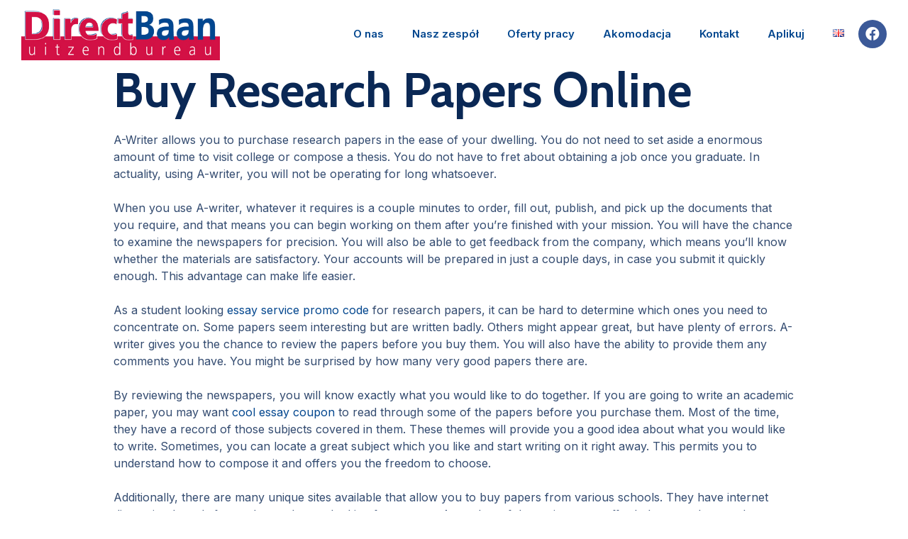

--- FILE ---
content_type: text/html; charset=UTF-8
request_url: http://www.directbaan-uitzendbureau.nl/buy-research-papers-online/
body_size: 12398
content:
<!doctype html>
<html lang="pl-PL">
<head>
	<meta charset="UTF-8">
		<meta name="viewport" content="width=device-width, initial-scale=1">
	<link rel="profile" href="http://gmpg.org/xfn/11">
	<title>Buy Research Papers Online &#8211; Direct Baan</title>
<meta name='robots' content='max-image-preview:large' />
<link rel='dns-prefetch' href='//s.w.org' />
<link rel="alternate" type="application/rss+xml" title="Direct Baan &raquo; Kanał z wpisami" href="http://www.directbaan-uitzendbureau.nl/feed/" />
<link rel="alternate" type="application/rss+xml" title="Direct Baan &raquo; Kanał z komentarzami" href="http://www.directbaan-uitzendbureau.nl/comments/feed/" />
<link rel="alternate" type="application/rss+xml" title="Direct Baan &raquo; Buy Research Papers Online Kanał z komentarzami" href="http://www.directbaan-uitzendbureau.nl/buy-research-papers-online/feed/" />
		<script type="text/javascript">
			window._wpemojiSettings = {"baseUrl":"https:\/\/s.w.org\/images\/core\/emoji\/13.1.0\/72x72\/","ext":".png","svgUrl":"https:\/\/s.w.org\/images\/core\/emoji\/13.1.0\/svg\/","svgExt":".svg","source":{"concatemoji":"http:\/\/www.directbaan-uitzendbureau.nl\/wp-includes\/js\/wp-emoji-release.min.js?ver=5.8.12"}};
			!function(e,a,t){var n,r,o,i=a.createElement("canvas"),p=i.getContext&&i.getContext("2d");function s(e,t){var a=String.fromCharCode;p.clearRect(0,0,i.width,i.height),p.fillText(a.apply(this,e),0,0);e=i.toDataURL();return p.clearRect(0,0,i.width,i.height),p.fillText(a.apply(this,t),0,0),e===i.toDataURL()}function c(e){var t=a.createElement("script");t.src=e,t.defer=t.type="text/javascript",a.getElementsByTagName("head")[0].appendChild(t)}for(o=Array("flag","emoji"),t.supports={everything:!0,everythingExceptFlag:!0},r=0;r<o.length;r++)t.supports[o[r]]=function(e){if(!p||!p.fillText)return!1;switch(p.textBaseline="top",p.font="600 32px Arial",e){case"flag":return s([127987,65039,8205,9895,65039],[127987,65039,8203,9895,65039])?!1:!s([55356,56826,55356,56819],[55356,56826,8203,55356,56819])&&!s([55356,57332,56128,56423,56128,56418,56128,56421,56128,56430,56128,56423,56128,56447],[55356,57332,8203,56128,56423,8203,56128,56418,8203,56128,56421,8203,56128,56430,8203,56128,56423,8203,56128,56447]);case"emoji":return!s([10084,65039,8205,55357,56613],[10084,65039,8203,55357,56613])}return!1}(o[r]),t.supports.everything=t.supports.everything&&t.supports[o[r]],"flag"!==o[r]&&(t.supports.everythingExceptFlag=t.supports.everythingExceptFlag&&t.supports[o[r]]);t.supports.everythingExceptFlag=t.supports.everythingExceptFlag&&!t.supports.flag,t.DOMReady=!1,t.readyCallback=function(){t.DOMReady=!0},t.supports.everything||(n=function(){t.readyCallback()},a.addEventListener?(a.addEventListener("DOMContentLoaded",n,!1),e.addEventListener("load",n,!1)):(e.attachEvent("onload",n),a.attachEvent("onreadystatechange",function(){"complete"===a.readyState&&t.readyCallback()})),(n=t.source||{}).concatemoji?c(n.concatemoji):n.wpemoji&&n.twemoji&&(c(n.twemoji),c(n.wpemoji)))}(window,document,window._wpemojiSettings);
		</script>
		<style type="text/css">
img.wp-smiley,
img.emoji {
	display: inline !important;
	border: none !important;
	box-shadow: none !important;
	height: 1em !important;
	width: 1em !important;
	margin: 0 .07em !important;
	vertical-align: -0.1em !important;
	background: none !important;
	padding: 0 !important;
}
</style>
	<link rel='stylesheet' id='sina-morphing-anim-css'  href='http://www.directbaan-uitzendbureau.nl/wp-content/plugins/dethemekit-for-elementor/includes/ext/sina/assets/css/sina-morphing.min.css?ver=1.5.5' type='text/css' media='all' />
<link rel='stylesheet' id='de-curtain-animation-normalize-css'  href='http://www.directbaan-uitzendbureau.nl/wp-content/plugins/dethemekit-for-elementor/includes/ext/sina/assets/css/normalize.css?ver=1.5.5' type='text/css' media='all' />
<link rel='stylesheet' id='de-curtain-animation-demo-css'  href='http://www.directbaan-uitzendbureau.nl/wp-content/plugins/dethemekit-for-elementor/includes/ext/sina/assets/css/demo.css?ver=1.5.5' type='text/css' media='all' />
<link rel='stylesheet' id='de-curtain-animation-revealer-css'  href='http://www.directbaan-uitzendbureau.nl/wp-content/plugins/dethemekit-for-elementor/includes/ext/sina/assets/css/revealer.css?ver=1.5.5' type='text/css' media='all' />
<link rel='stylesheet' id='de-curtain-animation-pater-css'  href='http://www.directbaan-uitzendbureau.nl/wp-content/plugins/dethemekit-for-elementor/includes/ext/sina/assets/css/pater.css?ver=1.5.5' type='text/css' media='all' />
<link rel='stylesheet' id='de-curtain-animation-css-css'  href='http://www.directbaan-uitzendbureau.nl/wp-content/plugins/dethemekit-for-elementor/includes/ext/sina/assets/css/de-curtain-animation.css?ver=1.5.5' type='text/css' media='all' />
<link rel='stylesheet' id='de-reveal-animation-css-css'  href='http://www.directbaan-uitzendbureau.nl/wp-content/plugins/dethemekit-for-elementor/includes/ext/sina/assets/css/de-reveal-animation.css?ver=1.5.5' type='text/css' media='all' />
<link rel='stylesheet' id='de-reveal-curtain-animation-css-css'  href='http://www.directbaan-uitzendbureau.nl/wp-content/plugins/dethemekit-for-elementor/includes/ext/sina/assets/css/de-reveal-curtain-animation.css?ver=1.5.5' type='text/css' media='all' />
<link rel='stylesheet' id='de-reveal-letter-decolines-css-css'  href='http://www.directbaan-uitzendbureau.nl/wp-content/plugins/dethemekit-for-elementor/includes/ext/sina/assets/css/letter/decolines.css?ver=1.5.5' type='text/css' media='all' />
<link rel='stylesheet' id='de-reveal-letter-normalize-css-css'  href='http://www.directbaan-uitzendbureau.nl/wp-content/plugins/dethemekit-for-elementor/includes/ext/sina/assets/css/letter/normalize.css?ver=1.5.5' type='text/css' media='all' />
<link rel='stylesheet' id='de-reveal-letter-lettereffect-css-css'  href='http://www.directbaan-uitzendbureau.nl/wp-content/plugins/dethemekit-for-elementor/includes/ext/sina/assets/css/letter/lettereffect.css?ver=1.5.5' type='text/css' media='all' />
<link rel='stylesheet' id='de-reveal-letter-pater-css-css'  href='http://www.directbaan-uitzendbureau.nl/wp-content/plugins/dethemekit-for-elementor/includes/ext/sina/assets/css/letter/pater.css?ver=1.5.5' type='text/css' media='all' />
<link rel='stylesheet' id='de-staggering-animate-css'  href='http://www.directbaan-uitzendbureau.nl/wp-content/plugins/dethemekit-for-elementor/includes/ext/sina/assets/css/de_staggering/animate.css?ver=1.5.5' type='text/css' media='all' />
<link rel='stylesheet' id='de-staggering-css-css'  href='http://www.directbaan-uitzendbureau.nl/wp-content/plugins/dethemekit-for-elementor/includes/ext/sina/assets/css/de_staggering/de-staggering.css?ver=1.5.5' type='text/css' media='all' />
<link rel='stylesheet' id='wp-block-library-css'  href='http://www.directbaan-uitzendbureau.nl/wp-includes/css/dist/block-library/style.min.css?ver=5.8.12' type='text/css' media='all' />
<link rel='stylesheet' id='hello-elementor-css'  href='http://www.directbaan-uitzendbureau.nl/wp-content/themes/hello-elementor/style.min.css?ver=2.4.1' type='text/css' media='all' />
<link rel='stylesheet' id='hello-elementor-theme-style-css'  href='http://www.directbaan-uitzendbureau.nl/wp-content/themes/hello-elementor/theme.min.css?ver=2.4.1' type='text/css' media='all' />
<link rel='stylesheet' id='font-awesome-css'  href='http://www.directbaan-uitzendbureau.nl/wp-content/plugins/elementor/assets/lib/font-awesome/css/font-awesome.min.css?ver=4.7.0' type='text/css' media='all' />
<link rel='stylesheet' id='simple-line-icons-wl-css'  href='http://www.directbaan-uitzendbureau.nl/wp-content/plugins/dethemekit-for-elementor/assets/css/simple-line-icons.css?ver=1.5.5' type='text/css' media='all' />
<link rel='stylesheet' id='htflexboxgrid-css'  href='http://www.directbaan-uitzendbureau.nl/wp-content/plugins/dethemekit-for-elementor/assets/css/htflexboxgrid.css?ver=1.5.5' type='text/css' media='all' />
<link rel='stylesheet' id='slick-css'  href='http://www.directbaan-uitzendbureau.nl/wp-content/plugins/dethemekit-for-elementor/assets/css/slick.css?ver=1.5.5' type='text/css' media='all' />
<link rel='stylesheet' id='dethemekit-widgets-css'  href='http://www.directbaan-uitzendbureau.nl/wp-content/plugins/dethemekit-for-elementor/assets/css/dethemekit-widgets.css?ver=1.5.5' type='text/css' media='all' />
<style id='dethemekit-widgets-inline-css' type='text/css'>
.woocommerce #respond input#submit.alt, .woocommerce a.button.alt, .woocommerce button.button.alt, .woocommerce input.button.alt,.woocommerce #respond input#submit.alt:hover, .woocommerce a.button.alt:hover, .woocommerce button.button.alt:hover, .woocommerce input.button.alt:hover,.woocommerce a.button,.woocommerce a.button:hover,.woocommerce button.button,.woocommerce button.button:hover,.woocommerce a.remove:hover,.woocommerce a.button.wc-backward,.woocommerce a.button.wc-backward:hover{background-color:}.woocommerce #respond input#submit.alt, .woocommerce a.button.alt, .woocommerce button.button.alt, .woocommerce input.button.alt,.woocommerce #respond input#submit.alt:hover, .woocommerce a.button.alt:hover, .woocommerce button.button.alt:hover, .woocommerce input.button.alt:hover,.woocommerce a.button,.woocommerce a.button:hover,.woocommerce button.button,.woocommerce button.button:hover, .woocommerce a.button.wc-backward,.woocommerce button.button:disabled, .woocommerce button.button:disabled[disabled],.woocommerce .cart-collaterals .cart_totals .wc-proceed-to-checkout a.wc-forward{color:}.woocommerce a.remove{color: !important}.woocommerce .woocommerce-cart-form a.button, .woocommerce .woocommerce-cart-form button.button[type="submit"], .woocommerce .cart-collaterals a.checkout-button, .woocommerce .return-to-shop a.button.wc-backward{border:1px  }.woocommerce-info,.woocommerce-message,.woocommerce-error{border-top-color:}.woocommerce-info::before,.woocommerce-message::before,.woocommerce-error::before{color: !important}{color:#F9F7F5 !important}{color:#F9F7F5 !important}{color:#F9F7F5 !important}{color:#F9F7F5 !important}h1, h2, h3, h4, h5, h6{color:}body, a{color:}
</style>
<link rel='stylesheet' id='dethemekit-de-carousel-css'  href='http://www.directbaan-uitzendbureau.nl/wp-content/plugins/dethemekit-for-elementor/assets/css/dethemekit-de-carousel.css?ver=1.5.5' type='text/css' media='all' />
<link rel='stylesheet' id='elementor-icons-css'  href='http://www.directbaan-uitzendbureau.nl/wp-content/plugins/elementor/assets/lib/eicons/css/elementor-icons.min.css?ver=5.13.0' type='text/css' media='all' />
<link rel='stylesheet' id='elementor-frontend-legacy-css'  href='http://www.directbaan-uitzendbureau.nl/wp-content/plugins/elementor/assets/css/frontend-legacy.min.css?ver=3.4.8' type='text/css' media='all' />
<link rel='stylesheet' id='elementor-frontend-css'  href='http://www.directbaan-uitzendbureau.nl/wp-content/plugins/elementor/assets/css/frontend.min.css?ver=3.4.8' type='text/css' media='all' />
<style id='elementor-frontend-inline-css' type='text/css'>
@font-face{font-family:eicons;src:url(http://www.directbaan-uitzendbureau.nl/wp-content/plugins/elementor/assets/lib/eicons/fonts/eicons.eot?5.10.0);src:url(http://www.directbaan-uitzendbureau.nl/wp-content/plugins/elementor/assets/lib/eicons/fonts/eicons.eot?5.10.0#iefix) format("embedded-opentype"),url(http://www.directbaan-uitzendbureau.nl/wp-content/plugins/elementor/assets/lib/eicons/fonts/eicons.woff2?5.10.0) format("woff2"),url(http://www.directbaan-uitzendbureau.nl/wp-content/plugins/elementor/assets/lib/eicons/fonts/eicons.woff?5.10.0) format("woff"),url(http://www.directbaan-uitzendbureau.nl/wp-content/plugins/elementor/assets/lib/eicons/fonts/eicons.ttf?5.10.0) format("truetype"),url(http://www.directbaan-uitzendbureau.nl/wp-content/plugins/elementor/assets/lib/eicons/fonts/eicons.svg?5.10.0#eicon) format("svg");font-weight:400;font-style:normal}
</style>
<link rel='stylesheet' id='elementor-post-65-css'  href='http://www.directbaan-uitzendbureau.nl/wp-content/uploads/elementor/css/post-65.css?ver=1637239399' type='text/css' media='all' />
<link rel='stylesheet' id='elementor-pro-css'  href='http://www.directbaan-uitzendbureau.nl/wp-content/plugins/elementor-pro/assets/css/frontend.min.css?ver=3.3.7' type='text/css' media='all' />
<link rel='stylesheet' id='de-sticky-frontend-css'  href='http://www.directbaan-uitzendbureau.nl/wp-content/plugins/dethemekit-for-elementor/assets/css/de-sticky-frontend.css?ver=1.5.5' type='text/css' media='all' />
<link rel='stylesheet' id='de-product-display-css'  href='http://www.directbaan-uitzendbureau.nl/wp-content/plugins/dethemekit-for-elementor/assets/css/de-product-display.css?ver=1.5.5' type='text/css' media='all' />
<link rel='stylesheet' id='elementor-post-56-css'  href='http://www.directbaan-uitzendbureau.nl/wp-content/uploads/elementor/css/post-56.css?ver=1637239399' type='text/css' media='all' />
<link rel='stylesheet' id='elementor-post-69-css'  href='http://www.directbaan-uitzendbureau.nl/wp-content/uploads/elementor/css/post-69.css?ver=1637239399' type='text/css' media='all' />
<link rel='stylesheet' id='elementor-post-112-css'  href='http://www.directbaan-uitzendbureau.nl/wp-content/uploads/elementor/css/post-112.css?ver=1637239399' type='text/css' media='all' />
<link rel='stylesheet' id='hello-elementor-child-style-css'  href='http://www.directbaan-uitzendbureau.nl/wp-content/themes/hello-theme-child-master/style.css?ver=1.0.0' type='text/css' media='all' />
<link rel='stylesheet' id='ecs-styles-css'  href='http://www.directbaan-uitzendbureau.nl/wp-content/plugins/dethemekit-for-elementor/assets/css/de_loop/ecs-style.css?ver=1.5.5' type='text/css' media='all' />
<link rel='stylesheet' id='google-fonts-1-css'  href='https://fonts.googleapis.com/css?family=Inter%3A100%2C100italic%2C200%2C200italic%2C300%2C300italic%2C400%2C400italic%2C500%2C500italic%2C600%2C600italic%2C700%2C700italic%2C800%2C800italic%2C900%2C900italic%7CCabin%3A100%2C100italic%2C200%2C200italic%2C300%2C300italic%2C400%2C400italic%2C500%2C500italic%2C600%2C600italic%2C700%2C700italic%2C800%2C800italic%2C900%2C900italic&#038;display=auto&#038;subset=latin-ext&#038;ver=5.8.12' type='text/css' media='all' />
<link rel='stylesheet' id='elementor-icons-shared-0-css'  href='http://www.directbaan-uitzendbureau.nl/wp-content/plugins/elementor/assets/lib/font-awesome/css/fontawesome.min.css?ver=5.15.3' type='text/css' media='all' />
<link rel='stylesheet' id='elementor-icons-fa-solid-css'  href='http://www.directbaan-uitzendbureau.nl/wp-content/plugins/elementor/assets/lib/font-awesome/css/solid.min.css?ver=5.15.3' type='text/css' media='all' />
<link rel='stylesheet' id='elementor-icons-fa-brands-css'  href='http://www.directbaan-uitzendbureau.nl/wp-content/plugins/elementor/assets/lib/font-awesome/css/brands.min.css?ver=5.15.3' type='text/css' media='all' />
<script type='text/javascript' src='http://www.directbaan-uitzendbureau.nl/wp-content/plugins/dethemekit-for-elementor/assets/js/jquery-1.12.4-wp.js?ver=5.8.12' id='jquery-js'></script>
<script type='text/javascript' src='http://www.directbaan-uitzendbureau.nl/wp-content/plugins/dethemekit-for-elementor/assets/js/jquery-migrate-1.4.1-wp.js?ver=5.8.12' id='jquery-migrate-js'></script>
<script type='text/javascript' id='dtk_ajax_load-js-extra'>
/* <![CDATA[ */
var ecs_ajax_params = {"ajaxurl":"http:\/\/www.directbaan-uitzendbureau.nl\/wp-admin\/admin-ajax.php","posts":"{\"page\":0,\"name\":\"buy-research-papers-online\",\"error\":\"\",\"m\":\"\",\"p\":0,\"post_parent\":\"\",\"subpost\":\"\",\"subpost_id\":\"\",\"attachment\":\"\",\"attachment_id\":0,\"pagename\":\"\",\"page_id\":0,\"second\":\"\",\"minute\":\"\",\"hour\":\"\",\"day\":0,\"monthnum\":0,\"year\":0,\"w\":0,\"category_name\":\"\",\"tag\":\"\",\"cat\":\"\",\"tag_id\":\"\",\"author\":\"\",\"author_name\":\"\",\"feed\":\"\",\"tb\":\"\",\"paged\":0,\"meta_key\":\"\",\"meta_value\":\"\",\"preview\":\"\",\"s\":\"\",\"sentence\":\"\",\"title\":\"\",\"fields\":\"\",\"menu_order\":\"\",\"embed\":\"\",\"category__in\":[],\"category__not_in\":[],\"category__and\":[],\"post__in\":[],\"post__not_in\":[],\"post_name__in\":[],\"tag__in\":[],\"tag__not_in\":[],\"tag__and\":[],\"tag_slug__in\":[],\"tag_slug__and\":[],\"post_parent__in\":[],\"post_parent__not_in\":[],\"author__in\":[],\"author__not_in\":[],\"tax_query\":[{\"taxonomy\":\"language\",\"field\":\"term_taxonomy_id\",\"terms\":11,\"operator\":\"IN\"}],\"post_type\":[\"post\",\"page\",\"e-landing-page\"],\"ignore_sticky_posts\":false,\"suppress_filters\":false,\"cache_results\":true,\"update_post_term_cache\":true,\"lazy_load_term_meta\":true,\"update_post_meta_cache\":true,\"posts_per_page\":10,\"nopaging\":false,\"comments_per_page\":\"50\",\"no_found_rows\":false,\"order\":\"DESC\"}"};
/* ]]> */
</script>
<script type='text/javascript' src='http://www.directbaan-uitzendbureau.nl/wp-content/plugins/dethemekit-for-elementor/assets/js/de_loop/ecs_ajax_pagination.js?ver=1.5.5' id='dtk_ajax_load-js'></script>
<script type='text/javascript' src='http://www.directbaan-uitzendbureau.nl/wp-content/plugins/dethemekit-for-elementor/assets/js/de_loop/ecs.js?ver=1.5.5' id='ecs-script-js'></script>
<link rel="https://api.w.org/" href="http://www.directbaan-uitzendbureau.nl/wp-json/" /><link rel="alternate" type="application/json" href="http://www.directbaan-uitzendbureau.nl/wp-json/wp/v2/posts/1839" /><link rel="EditURI" type="application/rsd+xml" title="RSD" href="http://www.directbaan-uitzendbureau.nl/xmlrpc.php?rsd" />
<link rel="wlwmanifest" type="application/wlwmanifest+xml" href="http://www.directbaan-uitzendbureau.nl/wp-includes/wlwmanifest.xml" /> 
<meta name="generator" content="WordPress 5.8.12" />
<link rel="canonical" href="http://www.directbaan-uitzendbureau.nl/buy-research-papers-online/" />
<link rel='shortlink' href='http://www.directbaan-uitzendbureau.nl/?p=1839' />
<link rel="alternate" type="application/json+oembed" href="http://www.directbaan-uitzendbureau.nl/wp-json/oembed/1.0/embed?url=http%3A%2F%2Fwww.directbaan-uitzendbureau.nl%2Fbuy-research-papers-online%2F" />
<link rel="alternate" type="text/xml+oembed" href="http://www.directbaan-uitzendbureau.nl/wp-json/oembed/1.0/embed?url=http%3A%2F%2Fwww.directbaan-uitzendbureau.nl%2Fbuy-research-papers-online%2F&#038;format=xml" />
<link rel="icon" href="http://www.directbaan-uitzendbureau.nl/wp-content/uploads/2021/10/accountability.png" sizes="32x32" />
<link rel="icon" href="http://www.directbaan-uitzendbureau.nl/wp-content/uploads/2021/10/accountability.png" sizes="192x192" />
<link rel="apple-touch-icon" href="http://www.directbaan-uitzendbureau.nl/wp-content/uploads/2021/10/accountability.png" />
<meta name="msapplication-TileImage" content="http://www.directbaan-uitzendbureau.nl/wp-content/uploads/2021/10/accountability.png" />
		<style type="text/css" id="wp-custom-css">
			

/** Start Block Kit CSS: 72-3-34d2cc762876498c8f6be5405a48e6e2 **/

.envato-block__preview{overflow: visible;}

/*Kit 69 Custom Styling for buttons */
.envato-kit-69-slide-btn .elementor-button,
.envato-kit-69-cta-btn .elementor-button,
.envato-kit-69-flip-btn .elementor-button{
	border-left: 0px !important;
	border-bottom: 0px !important;
	border-right: 0px !important;
	padding: 15px 0 0 !important;
}
.envato-kit-69-slide-btn .elementor-slide-button:hover,
.envato-kit-69-cta-btn .elementor-button:hover,
.envato-kit-69-flip-btn .elementor-button:hover{
	margin-bottom: 20px;
}
.envato-kit-69-menu .elementor-nav-menu--main a:hover{
	margin-top: -7px;
	padding-top: 4px;
	border-bottom: 1px solid #FFF;
}
/* Fix menu dropdown width */
.envato-kit-69-menu .elementor-nav-menu--dropdown{
	width: 100% !important;
}

/** End Block Kit CSS: 72-3-34d2cc762876498c8f6be5405a48e6e2 **/

h1,h2,h3,h4,h5,h6 {
	text-transform:none !important;
}

.lang-item a{
	margin-top:3px;
}

		</style>
		</head>
<body class="post-template-default single single-post postid-1839 single-format-standard wp-custom-logo elementor-default elementor-kit-65">

		<div data-elementor-type="header" data-elementor-id="56" class="elementor elementor-56 elementor-location-header" data-elementor-settings="[]">
		<div class="elementor-section-wrap">
					<section class="elementor-section elementor-top-section elementor-element elementor-element-59fc5a54 elementor-section-boxed elementor-section-height-default elementor-section-height-default" data-id="59fc5a54" data-element_type="section" data-settings="{&quot;background_background&quot;:&quot;classic&quot;,&quot;de_sticky_section_sticky&quot;:&quot;yes&quot;,&quot;de_sticky_section_sticky_visibility&quot;:[&quot;desktop&quot;,&quot;tablet&quot;,&quot;mobile&quot;]}">
						<div class="elementor-container elementor-column-gap-wider">
							<div class="elementor-row">
					<div class="elementor-column elementor-col-50 elementor-top-column elementor-element elementor-element-50a12244" data-id="50a12244" data-element_type="column">
			<div class="elementor-column-wrap elementor-element-populated">
							<div class="elementor-widget-wrap">
						<div class="elementor-element elementor-element-72f977a elementor-widget elementor-widget-theme-site-logo elementor-widget-image" data-id="72f977a" data-element_type="widget" data-widget_type="theme-site-logo.default">
				<div class="elementor-widget-container">
								<div class="elementor-image">
													<a href="http://www.directbaan-uitzendbureau.nl">
							<img width="409" height="110" src="http://www.directbaan-uitzendbureau.nl/wp-content/uploads/2021/10/logodirect-1.png" class="attachment-full size-full" alt="" loading="lazy" srcset="http://www.directbaan-uitzendbureau.nl/wp-content/uploads/2021/10/logodirect-1.png 409w, http://www.directbaan-uitzendbureau.nl/wp-content/uploads/2021/10/logodirect-1-300x81.png 300w" sizes="(max-width: 409px) 100vw, 409px" />								</a>
														</div>
						</div>
				</div>
						</div>
					</div>
		</div>
				<div class="elementor-column elementor-col-50 elementor-top-column elementor-element elementor-element-32fb4dec" data-id="32fb4dec" data-element_type="column">
			<div class="elementor-column-wrap elementor-element-populated">
							<div class="elementor-widget-wrap">
						<div class="elementor-element elementor-element-2c0d4471 elementor-nav-menu__align-right elementor-nav-menu--stretch elementor-widget-tablet__width-auto elementor-widget__width-auto elementor-nav-menu--dropdown-tablet elementor-nav-menu__text-align-aside elementor-nav-menu--toggle elementor-nav-menu--burger elementor-widget elementor-widget-nav-menu" data-id="2c0d4471" data-element_type="widget" data-settings="{&quot;full_width&quot;:&quot;stretch&quot;,&quot;submenu_icon&quot;:{&quot;value&quot;:&quot;&lt;i class=\&quot;fas fa-chevron-down\&quot;&gt;&lt;\/i&gt;&quot;,&quot;library&quot;:&quot;fa-solid&quot;},&quot;layout&quot;:&quot;horizontal&quot;,&quot;toggle&quot;:&quot;burger&quot;}" data-widget_type="nav-menu.default">
				<div class="elementor-widget-container">
						<nav migration_allowed="1" migrated="0" role="navigation" class="elementor-nav-menu--main elementor-nav-menu__container elementor-nav-menu--layout-horizontal e--pointer-none"><ul id="menu-1-2c0d4471" class="elementor-nav-menu"><li class="menu-item menu-item-type-post_type menu-item-object-page menu-item-39"><a href="http://www.directbaan-uitzendbureau.nl/o-nas/" class="elementor-item">O nas</a></li>
<li class="menu-item menu-item-type-post_type menu-item-object-page menu-item-38"><a href="http://www.directbaan-uitzendbureau.nl/nasz-zespol/" class="elementor-item">Nasz zespół</a></li>
<li class="menu-item menu-item-type-post_type_archive menu-item-object-oferty_pracy menu-item-309"><a href="http://www.directbaan-uitzendbureau.nl/oferty_pracy/" class="elementor-item">Oferty pracy</a></li>
<li class="menu-item menu-item-type-post_type menu-item-object-page menu-item-1938"><a href="http://www.directbaan-uitzendbureau.nl/akomodacja/" class="elementor-item">Akomodacja</a></li>
<li class="menu-item menu-item-type-post_type menu-item-object-page menu-item-37"><a href="http://www.directbaan-uitzendbureau.nl/kontakt/" class="elementor-item">Kontakt</a></li>
<li class="menu-item menu-item-type-post_type menu-item-object-page menu-item-36"><a href="http://www.directbaan-uitzendbureau.nl/aplikuj/" class="elementor-item">Aplikuj</a></li>
<li class="lang-item lang-item-13 lang-item-nl no-translation lang-item-first menu-item menu-item-type-custom menu-item-object-custom menu-item-1942-nl"><a href="http://www.directbaan-uitzendbureau.nl/nl/home/" hreflang="nl-NL" lang="nl-NL" class="elementor-item"><img src="[data-uri]" alt="Nederlands" width="16" height="11" style="width: 16px; height: 11px;" /></a></li>
</ul></nav>
					<div class="elementor-menu-toggle" role="button" tabindex="0" aria-label="Menu Toggle" aria-expanded="false">
			<i class="eicon-menu-bar" aria-hidden="true" role="presentation"></i>
			<span class="elementor-screen-only">Menu</span>
		</div>
			<nav class="elementor-nav-menu--dropdown elementor-nav-menu__container" role="navigation" aria-hidden="true"><ul id="menu-2-2c0d4471" class="elementor-nav-menu"><li class="menu-item menu-item-type-post_type menu-item-object-page menu-item-39"><a href="http://www.directbaan-uitzendbureau.nl/o-nas/" class="elementor-item" tabindex="-1">O nas</a></li>
<li class="menu-item menu-item-type-post_type menu-item-object-page menu-item-38"><a href="http://www.directbaan-uitzendbureau.nl/nasz-zespol/" class="elementor-item" tabindex="-1">Nasz zespół</a></li>
<li class="menu-item menu-item-type-post_type_archive menu-item-object-oferty_pracy menu-item-309"><a href="http://www.directbaan-uitzendbureau.nl/oferty_pracy/" class="elementor-item" tabindex="-1">Oferty pracy</a></li>
<li class="menu-item menu-item-type-post_type menu-item-object-page menu-item-1938"><a href="http://www.directbaan-uitzendbureau.nl/akomodacja/" class="elementor-item" tabindex="-1">Akomodacja</a></li>
<li class="menu-item menu-item-type-post_type menu-item-object-page menu-item-37"><a href="http://www.directbaan-uitzendbureau.nl/kontakt/" class="elementor-item" tabindex="-1">Kontakt</a></li>
<li class="menu-item menu-item-type-post_type menu-item-object-page menu-item-36"><a href="http://www.directbaan-uitzendbureau.nl/aplikuj/" class="elementor-item" tabindex="-1">Aplikuj</a></li>
<li class="lang-item lang-item-13 lang-item-nl no-translation lang-item-first menu-item menu-item-type-custom menu-item-object-custom menu-item-1942-nl"><a href="http://www.directbaan-uitzendbureau.nl/nl/home/" hreflang="nl-NL" lang="nl-NL" class="elementor-item" tabindex="-1"><img src="[data-uri]" alt="Nederlands" width="16" height="11" style="width: 16px; height: 11px;" /></a></li>
</ul></nav>
				</div>
				</div>
				<div class="elementor-element elementor-element-212301d elementor-shape-circle e-grid-align-left elementor-widget__width-auto elementor-grid-0 elementor-widget elementor-widget-social-icons" data-id="212301d" data-element_type="widget" data-widget_type="social-icons.default">
				<div class="elementor-widget-container">
					<div class="elementor-social-icons-wrapper elementor-grid">
							<span class="elementor-grid-item">
					<a class="elementor-icon elementor-social-icon elementor-social-icon-facebook elementor-repeater-item-ae1e3da" target="_blank">
						<span class="elementor-screen-only">Facebook</span>
						<i class="fab fa-facebook"></i>					</a>
				</span>
					</div>
				</div>
				</div>
						</div>
					</div>
		</div>
								</div>
					</div>
		</section>
				</div>
		</div>
		
<main class="site-main post-1839 post type-post status-publish format-standard hentry category-uncategorized" role="main">
			<header class="page-header">
			<h1 class="entry-title">Buy Research Papers Online</h1>		</header>
		<div class="page-content">
		</p>
<p>A-Writer allows you to purchase research papers in the ease of your dwelling. You do not need to set aside a enormous amount of time to visit college or compose a thesis. You do not have to fret about obtaining a job once you graduate. In actuality, using A-writer, you will not be operating for long whatsoever.</p>
<p>When you use A-writer,<span id="more-1839"></span> whatever it requires is a couple minutes to order, fill out, publish, and pick up the documents that you require, and that means you can begin working on them after you&#8217;re finished with your mission. You will have the chance to examine the newspapers for precision. You will also be able to get feedback from the company, which means you&#8217;ll know whether the materials are satisfactory. Your accounts will be prepared in just a couple days, in case you submit it quickly enough. This advantage can make life easier.</p>
<p>As a student looking <a href="https://essayservicepromocode.top/">essay service promo code</a> for research papers, it can be hard to determine which ones you need to concentrate on. Some papers seem interesting but are written badly. Others might appear great, but have plenty of errors. A-writer gives you the chance to review the papers before you buy them. You will also have the ability to provide them any comments you have. You might be surprised by how many very good papers there are.</p>
<p>By reviewing the newspapers, you will know exactly what you would like to do together. If you are going to write an academic paper, you may want <a href="https://coolessaycoupon.top/">cool essay coupon</a> to read through some of the papers before you purchase them. Most of the time, they have a record of those subjects covered in them. These themes will provide you a good idea about what you would like to write. Sometimes, you can locate a great subject which you like and start writing on it right away. This permits you to understand how to compose it and offers you the freedom to choose.</p>
<p>Additionally, there are many unique sites available that allow you to buy papers from various schools. They have internet discussion boards for students who are looking for support. A number of these sites even offer help to teachers and parents that have kids with special needs. You may also discover online forums where you are able to ask questions to fellow students or colleagues who have experience with the sort of material you&#8217;re looking for.</p>
<p>You must do research all the various websites that are readily available to buy research papers. Make sure to look through the price ranges offered by every and then decide which website offers the very best deal. For many sites, it is possible to get more than 1 type of newspaper, and that means you can sample many fashions and find one that you think is best suited for your needs.</p>
		<div class="post-tags">
					</div>
			</div>

	<section id="comments" class="comments-area">

	

	<div id="respond" class="comment-respond">
		<h2 id="reply-title" class="comment-reply-title">Dodaj komentarz <small><a rel="nofollow" id="cancel-comment-reply-link" href="/buy-research-papers-online/#respond" style="display:none;">Anuluj pisanie odpowiedzi</a></small></h2><form action="http://www.directbaan-uitzendbureau.nl/wp-comments-post.php" method="post" id="commentform" class="comment-form" novalidate><p class="comment-notes"><span id="email-notes">Twój adres e-mail nie zostanie opublikowany.</span> Wymagane pola są oznaczone <span class="required">*</span></p><p class="comment-form-comment"><label for="comment">Komentarz</label> <textarea autocomplete="new-password"  id="b37fbec227"  name="b37fbec227"   cols="45" rows="8" maxlength="65525" required="required"></textarea><textarea id="comment" aria-hidden="true" name="comment" autocomplete="new-password" style="padding:0 !important;clip:rect(1px, 1px, 1px, 1px) !important;position:absolute !important;white-space:nowrap !important;height:1px !important;width:1px !important;overflow:hidden !important;" tabindex="-1"></textarea><script data-noptimize type="text/javascript">document.getElementById("comment").setAttribute( "id", "a2bcbeacfe76e7fce490c9ba1f6f95d4" );document.getElementById("b37fbec227").setAttribute( "id", "comment" );</script></p><p class="comment-form-author"><label for="author">Nazwa <span class="required">*</span></label> <input id="author" name="author" type="text" value="" size="30" maxlength="245" required='required' /></p>
<p class="comment-form-email"><label for="email">E-mail <span class="required">*</span></label> <input id="email" name="email" type="email" value="" size="30" maxlength="100" aria-describedby="email-notes" required='required' /></p>
<p class="comment-form-url"><label for="url">Witryna internetowa</label> <input id="url" name="url" type="url" value="" size="30" maxlength="200" /></p>
<p class="comment-form-cookies-consent"><input id="wp-comment-cookies-consent" name="wp-comment-cookies-consent" type="checkbox" value="yes" /> <label for="wp-comment-cookies-consent">Zapisz moje dane, adres e-mail i witrynę w przeglądarce aby wypełnić dane podczas pisania kolejnych komentarzy.</label></p>
<p class="form-submit"><input name="submit" type="submit" id="submit" class="submit" value="Opublikuj komentarz" /> <input type='hidden' name='comment_post_ID' value='1839' id='comment_post_ID' />
<input type='hidden' name='comment_parent' id='comment_parent' value='0' />
</p></form>	</div><!-- #respond -->
	
</section><!-- .comments-area -->
</main>

			<div data-elementor-type="footer" data-elementor-id="69" class="elementor elementor-69 elementor-location-footer" data-elementor-settings="[]">
		<div class="elementor-section-wrap">
					<section class="elementor-section elementor-top-section elementor-element elementor-element-28a1fbcc elementor-section-boxed elementor-section-height-default elementor-section-height-default" data-id="28a1fbcc" data-element_type="section" data-settings="{&quot;background_background&quot;:&quot;classic&quot;}">
						<div class="elementor-container elementor-column-gap-no">
							<div class="elementor-row">
					<div class="elementor-column elementor-col-100 elementor-top-column elementor-element elementor-element-6f4bf728" data-id="6f4bf728" data-element_type="column">
			<div class="elementor-column-wrap elementor-element-populated">
							<div class="elementor-widget-wrap">
						<section class="elementor-section elementor-inner-section elementor-element elementor-element-35fc81e elementor-section-boxed elementor-section-height-default elementor-section-height-default" data-id="35fc81e" data-element_type="section">
						<div class="elementor-container elementor-column-gap-default">
							<div class="elementor-row">
					<div class="elementor-column elementor-col-33 elementor-inner-column elementor-element elementor-element-e2ab73a" data-id="e2ab73a" data-element_type="column">
			<div class="elementor-column-wrap elementor-element-populated">
							<div class="elementor-widget-wrap">
						<div class="elementor-element elementor-element-ff133ac elementor-invisible elementor-widget elementor-widget-heading" data-id="ff133ac" data-element_type="widget" data-settings="{&quot;_animation&quot;:&quot;fadeInDown&quot;}" data-widget_type="heading.default">
				<div class="elementor-widget-container">
			<div class="elementor-heading-title elementor-size-default">Adres</div>		</div>
				</div>
				<div class="elementor-element elementor-element-e4b06f3 elementor-invisible elementor-widget elementor-widget-heading" data-id="e4b06f3" data-element_type="widget" data-settings="{&quot;_animation&quot;:&quot;fadeInDown&quot;}" data-widget_type="heading.default">
				<div class="elementor-widget-container">
			<div class="elementor-heading-title elementor-size-default">Doortocht 5A, 2411 DS Bodegraven</div>		</div>
				</div>
						</div>
					</div>
		</div>
				<div class="elementor-column elementor-col-33 elementor-inner-column elementor-element elementor-element-258d1f0" data-id="258d1f0" data-element_type="column">
			<div class="elementor-column-wrap elementor-element-populated">
							<div class="elementor-widget-wrap">
						<div class="elementor-element elementor-element-2bca0f8 elementor-invisible elementor-widget elementor-widget-heading" data-id="2bca0f8" data-element_type="widget" data-settings="{&quot;_animation&quot;:&quot;fadeInDown&quot;}" data-widget_type="heading.default">
				<div class="elementor-widget-container">
			<div class="elementor-heading-title elementor-size-default">Telefon</div>		</div>
				</div>
				<div class="elementor-element elementor-element-6ec8d34 elementor-invisible elementor-widget elementor-widget-heading" data-id="6ec8d34" data-element_type="widget" data-settings="{&quot;_animation&quot;:&quot;fadeInDown&quot;}" data-widget_type="heading.default">
				<div class="elementor-widget-container">
			<div class="elementor-heading-title elementor-size-default">0182 304 954</div>		</div>
				</div>
						</div>
					</div>
		</div>
				<div class="elementor-column elementor-col-33 elementor-inner-column elementor-element elementor-element-53dfd50" data-id="53dfd50" data-element_type="column">
			<div class="elementor-column-wrap elementor-element-populated">
							<div class="elementor-widget-wrap">
						<div class="elementor-element elementor-element-1884583 elementor-invisible elementor-widget elementor-widget-heading" data-id="1884583" data-element_type="widget" data-settings="{&quot;_animation&quot;:&quot;fadeInDown&quot;}" data-widget_type="heading.default">
				<div class="elementor-widget-container">
			<div class="elementor-heading-title elementor-size-default">Godziny otwarcia</div>		</div>
				</div>
				<div class="elementor-element elementor-element-7b2a97f elementor-invisible elementor-widget elementor-widget-heading" data-id="7b2a97f" data-element_type="widget" data-settings="{&quot;_animation&quot;:&quot;fadeInDown&quot;}" data-widget_type="heading.default">
				<div class="elementor-widget-container">
			<div class="elementor-heading-title elementor-size-default">Pon-Pt: 09.00-17.00</div>		</div>
				</div>
				<div class="elementor-element elementor-element-bf40408 elementor-invisible elementor-widget elementor-widget-heading" data-id="bf40408" data-element_type="widget" data-settings="{&quot;_animation&quot;:&quot;fadeInDown&quot;}" data-widget_type="heading.default">
				<div class="elementor-widget-container">
			<div class="elementor-heading-title elementor-size-default">Sob-Nd: nieczynne</div>		</div>
				</div>
						</div>
					</div>
		</div>
								</div>
					</div>
		</section>
				<div class="elementor-element elementor-element-747593fd elementor-widget-divider--view-line elementor-widget elementor-widget-divider" data-id="747593fd" data-element_type="widget" data-widget_type="divider.default">
				<div class="elementor-widget-container">
					<div class="elementor-divider">
			<span class="elementor-divider-separator">
						</span>
		</div>
				</div>
				</div>
				<section class="elementor-section elementor-inner-section elementor-element elementor-element-34c6277f elementor-reverse-tablet elementor-reverse-mobile elementor-section-boxed elementor-section-height-default elementor-section-height-default" data-id="34c6277f" data-element_type="section">
						<div class="elementor-container elementor-column-gap-wider">
							<div class="elementor-row">
					<div class="elementor-column elementor-col-100 elementor-inner-column elementor-element elementor-element-2777b01d" data-id="2777b01d" data-element_type="column">
			<div class="elementor-column-wrap elementor-element-populated">
							<div class="elementor-widget-wrap">
						<div class="elementor-element elementor-element-39f0af53 elementor-icon-list--layout-inline elementor-align-center elementor-mobile-align-center elementor-tablet-align-center elementor-list-item-link-full_width elementor-widget elementor-widget-icon-list" data-id="39f0af53" data-element_type="widget" data-widget_type="icon-list.default">
				<div class="elementor-widget-container">
					<ul class="elementor-icon-list-items elementor-inline-items">
							<li class="elementor-icon-list-item elementor-inline-item">
											<a href="/">

											<span class="elementor-icon-list-text">Strona główna</span>
											</a>
									</li>
								<li class="elementor-icon-list-item elementor-inline-item">
											<a href="/o-nas/">

											<span class="elementor-icon-list-text">O nas</span>
											</a>
									</li>
								<li class="elementor-icon-list-item elementor-inline-item">
											<a href="/nasz-zespol/">

											<span class="elementor-icon-list-text">Nasz zespół</span>
											</a>
									</li>
								<li class="elementor-icon-list-item elementor-inline-item">
											<a href="/oferty_pracy/">

											<span class="elementor-icon-list-text">Oferty pracy</span>
											</a>
									</li>
								<li class="elementor-icon-list-item elementor-inline-item">
											<a href="/kontakt/">

											<span class="elementor-icon-list-text">Kontakt</span>
											</a>
									</li>
								<li class="elementor-icon-list-item elementor-inline-item">
											<a href="/aplikuj/">

											<span class="elementor-icon-list-text">Aplikuj</span>
											</a>
									</li>
								<li class="elementor-icon-list-item elementor-inline-item">
											<a href="/polityka-prywatnosci/">

											<span class="elementor-icon-list-text">Polityka prywatności</span>
											</a>
									</li>
						</ul>
				</div>
				</div>
				<div class="elementor-element elementor-element-04ce060 elementor-widget elementor-widget-text-editor" data-id="04ce060" data-element_type="widget" data-widget_type="text-editor.default">
				<div class="elementor-widget-container">
								<div class="elementor-text-editor elementor-clearfix">
				© 2021 <strong>Direct Baan</strong>. Wszelkie prawa zastrzeżone. Realizacja <strong><a style="color:#fff;"  href="https://zonbox.pl/">ZonBox</a></strong>.					</div>
						</div>
				</div>
						</div>
					</div>
		</div>
								</div>
					</div>
		</section>
						</div>
					</div>
		</div>
								</div>
					</div>
		</section>
				</div>
		</div>
		
		<div data-elementor-type="popup" data-elementor-id="112" class="elementor elementor-112 elementor-location-popup" data-elementor-settings="{&quot;entrance_animation&quot;:&quot;slideInUp&quot;,&quot;exit_animation&quot;:&quot;fadeIn&quot;,&quot;entrance_animation_duration&quot;:{&quot;unit&quot;:&quot;px&quot;,&quot;size&quot;:0.6,&quot;sizes&quot;:[]},&quot;triggers&quot;:[],&quot;timing&quot;:[]}">
		<div class="elementor-section-wrap">
					<section class="elementor-section elementor-top-section elementor-element elementor-element-1def1ada elementor-section-boxed elementor-section-height-default elementor-section-height-default" data-id="1def1ada" data-element_type="section">
						<div class="elementor-container elementor-column-gap-default">
							<div class="elementor-row">
					<div class="elementor-column elementor-col-100 elementor-top-column elementor-element elementor-element-fb2c925" data-id="fb2c925" data-element_type="column">
			<div class="elementor-column-wrap elementor-element-populated">
							<div class="elementor-widget-wrap">
						<div class="elementor-element elementor-element-52b22d4a elementor-widget elementor-widget-image" data-id="52b22d4a" data-element_type="widget" data-widget_type="image.default">
				<div class="elementor-widget-container">
								<div class="elementor-image">
												<img width="800" height="325" src="http://www.directbaan-uitzendbureau.nl/wp-content/uploads/2021/10/image-T6Q8GYS-1024x416.jpg" class="attachment-large size-large" alt="" loading="lazy" srcset="http://www.directbaan-uitzendbureau.nl/wp-content/uploads/2021/10/image-T6Q8GYS-1024x416.jpg 1024w, http://www.directbaan-uitzendbureau.nl/wp-content/uploads/2021/10/image-T6Q8GYS-300x122.jpg 300w, http://www.directbaan-uitzendbureau.nl/wp-content/uploads/2021/10/image-T6Q8GYS-768x312.jpg 768w, http://www.directbaan-uitzendbureau.nl/wp-content/uploads/2021/10/image-T6Q8GYS-1536x624.jpg 1536w, http://www.directbaan-uitzendbureau.nl/wp-content/uploads/2021/10/image-T6Q8GYS.jpg 2000w" sizes="(max-width: 800px) 100vw, 800px" />														</div>
						</div>
				</div>
				<section class="elementor-section elementor-inner-section elementor-element elementor-element-2a4bb7c8 elementor-section-boxed elementor-section-height-default elementor-section-height-default" data-id="2a4bb7c8" data-element_type="section">
						<div class="elementor-container elementor-column-gap-default">
							<div class="elementor-row">
					<div class="elementor-column elementor-col-100 elementor-inner-column elementor-element elementor-element-6329c3df" data-id="6329c3df" data-element_type="column">
			<div class="elementor-column-wrap elementor-element-populated">
							<div class="elementor-widget-wrap">
						<div class="elementor-element elementor-element-299accec elementor-widget elementor-widget-heading" data-id="299accec" data-element_type="widget" data-widget_type="heading.default">
				<div class="elementor-widget-container">
			<h5 class="elementor-heading-title elementor-size-default">Subscribe to get 15% discount</h5>		</div>
				</div>
				<div class="elementor-element elementor-element-6f92a586 elementor-widget__width-initial elementor-button-align-stretch elementor-widget elementor-widget-form" data-id="6f92a586" data-element_type="widget" data-settings="{&quot;step_next_label&quot;:&quot;Next&quot;,&quot;step_previous_label&quot;:&quot;Previous&quot;,&quot;button_width&quot;:&quot;33&quot;,&quot;step_type&quot;:&quot;number_text&quot;,&quot;step_icon_shape&quot;:&quot;circle&quot;}" data-widget_type="form.default">
				<div class="elementor-widget-container">
					<form class="elementor-form" method="post" name="Subscribe">
			<input type="hidden" name="post_id" value="112"/>
			<input type="hidden" name="form_id" value="6f92a586"/>
			<input type="hidden" name="referer_title" value="Buy Research Papers Online" />

							<input type="hidden" name="queried_id" value="1839"/>
			
			<div class="elementor-form-fields-wrapper elementor-labels-">
								<div class="elementor-field-type-email elementor-field-group elementor-column elementor-field-group-email elementor-col-66 elementor-field-required">
					<label for="form-field-email" class="elementor-field-label elementor-screen-only">Email</label><input size="1" type="email" name="form_fields[email]" id="form-field-email" class="elementor-field elementor-size-lg  elementor-field-textual" placeholder="Email" required="required" aria-required="true">				</div>
								<div class="elementor-field-group elementor-column elementor-field-type-submit elementor-col-33 e-form__buttons">
					<button type="submit" class="elementor-button elementor-size-sm">
						<span >
															<span class=" elementor-button-icon">
																										</span>
																						<span class="elementor-button-text">Subscribe</span>
													</span>
					</button>
				</div>
			</div>
		</form>
				</div>
				</div>
						</div>
					</div>
		</div>
								</div>
					</div>
		</section>
						</div>
					</div>
		</div>
								</div>
					</div>
		</section>
				</div>
		</div>
		<link rel='stylesheet' id='e-animations-css'  href='http://www.directbaan-uitzendbureau.nl/wp-content/plugins/elementor/assets/lib/animations/animations.min.css?ver=3.4.8' type='text/css' media='all' />
<script type='text/javascript' src='http://www.directbaan-uitzendbureau.nl/wp-includes/js/wp-embed.min.js?ver=5.8.12' id='wp-embed-js'></script>
<script type='text/javascript' src='http://www.directbaan-uitzendbureau.nl/wp-content/plugins/elementor-pro/assets/lib/smartmenus/jquery.smartmenus.min.js?ver=1.0.1' id='smartmenus-js'></script>
<script type='text/javascript' src='http://www.directbaan-uitzendbureau.nl/wp-includes/js/comment-reply.min.js?ver=5.8.12' id='comment-reply-js'></script>
<script type='text/javascript' src='http://www.directbaan-uitzendbureau.nl/wp-content/plugins/dethemekit-for-elementor/assets/js/lib/ResizeSensor.min.js?ver=1.7.0' id='de-resize-sensor-js'></script>
<script type='text/javascript' src='http://www.directbaan-uitzendbureau.nl/wp-content/plugins/dethemekit-for-elementor/assets/js/lib/sticky-sidebar/sticky-sidebar.min.js?ver=3.3.1' id='de-sticky-sidebar-js'></script>
<script type='text/javascript' src='http://www.directbaan-uitzendbureau.nl/wp-content/plugins/dethemekit-for-elementor/assets/js/lib/jsticky/jquery.jsticky.js?ver=1.1.0' id='jsticky-js'></script>
<script type='text/javascript' src='http://www.directbaan-uitzendbureau.nl/wp-content/plugins/elementor-pro/assets/js/webpack-pro.runtime.min.js?ver=3.3.7' id='elementor-pro-webpack-runtime-js'></script>
<script type='text/javascript' src='http://www.directbaan-uitzendbureau.nl/wp-content/plugins/elementor/assets/js/webpack.runtime.min.js?ver=3.4.8' id='elementor-webpack-runtime-js'></script>
<script type='text/javascript' src='http://www.directbaan-uitzendbureau.nl/wp-content/plugins/elementor/assets/js/frontend-modules.min.js?ver=3.4.8' id='elementor-frontend-modules-js'></script>
<script type='text/javascript' id='elementor-pro-frontend-js-before'>
var ElementorProFrontendConfig = {"ajaxurl":"http:\/\/www.directbaan-uitzendbureau.nl\/wp-admin\/admin-ajax.php","nonce":"5bb9548da3","urls":{"assets":"http:\/\/www.directbaan-uitzendbureau.nl\/wp-content\/plugins\/elementor-pro\/assets\/"},"i18n":{"toc_no_headings_found":"No headings were found on this page."},"shareButtonsNetworks":{"facebook":{"title":"Facebook","has_counter":true},"twitter":{"title":"Twitter"},"google":{"title":"Google+","has_counter":true},"linkedin":{"title":"LinkedIn","has_counter":true},"pinterest":{"title":"Pinterest","has_counter":true},"reddit":{"title":"Reddit","has_counter":true},"vk":{"title":"VK","has_counter":true},"odnoklassniki":{"title":"OK","has_counter":true},"tumblr":{"title":"Tumblr"},"digg":{"title":"Digg"},"skype":{"title":"Skype"},"stumbleupon":{"title":"StumbleUpon","has_counter":true},"mix":{"title":"Mix"},"telegram":{"title":"Telegram"},"pocket":{"title":"Pocket","has_counter":true},"xing":{"title":"XING","has_counter":true},"whatsapp":{"title":"WhatsApp"},"email":{"title":"Email"},"print":{"title":"Print"}},"facebook_sdk":{"lang":"pl_PL","app_id":""},"lottie":{"defaultAnimationUrl":"http:\/\/www.directbaan-uitzendbureau.nl\/wp-content\/plugins\/elementor-pro\/modules\/lottie\/assets\/animations\/default.json"}};
</script>
<script type='text/javascript' src='http://www.directbaan-uitzendbureau.nl/wp-content/plugins/elementor-pro/assets/js/frontend.min.js?ver=3.3.7' id='elementor-pro-frontend-js'></script>
<script type='text/javascript' src='http://www.directbaan-uitzendbureau.nl/wp-content/plugins/elementor/assets/lib/waypoints/waypoints.min.js?ver=4.0.2' id='elementor-waypoints-js'></script>
<script type='text/javascript' src='http://www.directbaan-uitzendbureau.nl/wp-includes/js/jquery/ui/core.min.js?ver=1.12.1' id='jquery-ui-core-js'></script>
<script type='text/javascript' src='http://www.directbaan-uitzendbureau.nl/wp-content/plugins/elementor/assets/lib/swiper/swiper.min.js?ver=5.3.6' id='swiper-js'></script>
<script type='text/javascript' src='http://www.directbaan-uitzendbureau.nl/wp-content/plugins/elementor/assets/lib/share-link/share-link.min.js?ver=3.4.8' id='share-link-js'></script>
<script type='text/javascript' src='http://www.directbaan-uitzendbureau.nl/wp-content/plugins/elementor/assets/lib/dialog/dialog.min.js?ver=4.8.1' id='elementor-dialog-js'></script>
<script type='text/javascript' id='elementor-frontend-js-before'>
var elementorFrontendConfig = {"environmentMode":{"edit":false,"wpPreview":false,"isScriptDebug":false},"i18n":{"shareOnFacebook":"Udost\u0119pnij na Facebooku","shareOnTwitter":"Udost\u0119pnij na Twitterze","pinIt":"Przypnij","download":"Pobierz","downloadImage":"Pobierz obraz","fullscreen":"Tryb pe\u0142noekranowy","zoom":"Powi\u0119ksz","share":"Udost\u0119pnij","playVideo":"Odtw\u00f3rz wideo","previous":"Poprzednie","next":"Nast\u0119pne","close":"Zamknij"},"is_rtl":false,"breakpoints":{"xs":0,"sm":480,"md":768,"lg":1025,"xl":1440,"xxl":1600},"responsive":{"breakpoints":{"mobile":{"label":"Urz\u0105dzenie przeno\u015bne","value":767,"default_value":767,"direction":"max","is_enabled":true},"mobile_extra":{"label":"Mobile Extra","value":880,"default_value":880,"direction":"max","is_enabled":false},"tablet":{"label":"Tablet","value":1024,"default_value":1024,"direction":"max","is_enabled":true},"tablet_extra":{"label":"Tablet Extra","value":1200,"default_value":1200,"direction":"max","is_enabled":false},"laptop":{"label":"Laptop","value":1366,"default_value":1366,"direction":"max","is_enabled":false},"widescreen":{"label":"Szeroki ekran","value":2400,"default_value":2400,"direction":"min","is_enabled":false}}},"version":"3.4.8","is_static":false,"experimentalFeatures":{"e_import_export":true,"landing-pages":true,"elements-color-picker":true,"admin-top-bar":true,"form-submissions":true,"video-playlist":true},"urls":{"assets":"http:\/\/www.directbaan-uitzendbureau.nl\/wp-content\/plugins\/elementor\/assets\/"},"settings":{"page":[],"editorPreferences":[]},"kit":{"body_background_background":"classic","active_breakpoints":["viewport_mobile","viewport_tablet"],"global_image_lightbox":"yes","lightbox_enable_counter":"yes","lightbox_enable_fullscreen":"yes","lightbox_enable_zoom":"yes","lightbox_enable_share":"yes","lightbox_title_src":"title","lightbox_description_src":"description"},"post":{"id":1839,"title":"Buy%20Research%20Papers%20Online%20%E2%80%93%20Direct%20Baan","excerpt":"","featuredImage":false}};
</script>
<script type='text/javascript' src='http://www.directbaan-uitzendbureau.nl/wp-content/plugins/elementor/assets/js/frontend.min.js?ver=3.4.8' id='elementor-frontend-js'></script>
<script type='text/javascript' src='http://www.directbaan-uitzendbureau.nl/wp-content/plugins/elementor-pro/assets/js/preloaded-elements-handlers.min.js?ver=3.3.7' id='pro-preloaded-elements-handlers-js'></script>
<script type='text/javascript' id='de-sticky-frontend-js-extra'>
/* <![CDATA[ */
var DeStickySettings = {"elements_data":{"sections":[],"columns":[]}};
/* ]]> */
</script>
<script type='text/javascript' src='http://www.directbaan-uitzendbureau.nl/wp-content/plugins/dethemekit-for-elementor/assets/js/de-sticky-frontend.js?ver=1.5.5' id='de-sticky-frontend-js'></script>
<script type='text/javascript' src='http://www.directbaan-uitzendbureau.nl/wp-content/plugins/elementor/assets/js/preloaded-modules.min.js?ver=3.4.8' id='preloaded-modules-js'></script>
<script type='text/javascript' src='http://www.directbaan-uitzendbureau.nl/wp-content/plugins/elementor-pro/assets/lib/sticky/jquery.sticky.min.js?ver=3.3.7' id='e-sticky-js'></script>
<script type='text/javascript' src='http://www.directbaan-uitzendbureau.nl/wp-content/plugins/dethemekit-for-elementor/includes/ext/sina/assets/js/anime.min.js?ver=5.8.12' id='de-curtain-animation-anime-js'></script>
<script type='text/javascript' src='http://www.directbaan-uitzendbureau.nl/wp-content/plugins/dethemekit-for-elementor/includes/ext/sina/assets/js/scrollMonitor.js?ver=5.8.12' id='de-curtain-animation-scrollmonitor-js'></script>
<script type='text/javascript' src='http://www.directbaan-uitzendbureau.nl/wp-content/plugins/dethemekit-for-elementor/includes/ext/sina/assets/js/main.js?ver=5.8.12' id='de-curtain-animation-main-js'></script>
<script type='text/javascript' src='http://www.directbaan-uitzendbureau.nl/wp-content/plugins/dethemekit-for-elementor/includes/ext/sina/assets/js/de_curtain_animation.js?ver=5.8.12' id='de-curtain-animation-js-js'></script>
<script type='text/javascript' src='http://www.directbaan-uitzendbureau.nl/wp-content/plugins/dethemekit-for-elementor/includes/ext/sina/assets/js/de_curtain_animation.preview.js?ver=5.8.12' id='de-curtain-animation-preview-js-js'></script>
<script type='text/javascript' src='http://www.directbaan-uitzendbureau.nl/wp-content/plugins/dethemekit-for-elementor/includes/ext/sina/assets/js/de_scroll_animation.preview.js?ver=5.8.12' id='de-scroll-animation-preview-js-js'></script>
<script type='text/javascript' src='http://www.directbaan-uitzendbureau.nl/wp-content/plugins/dethemekit-for-elementor/includes/ext/sina/assets/js/intersectionobserver.js?ver=5.8.12' id='de-reveal-animation-intersection-observer-js'></script>
<script type='text/javascript' src='http://www.directbaan-uitzendbureau.nl/wp-content/plugins/dethemekit-for-elementor/includes/ext/sina/assets/js/letter/charming.min.js?ver=5.8.12' id='de-reveal-letter-charming-js-js'></script>
<script type='text/javascript' src='http://www.directbaan-uitzendbureau.nl/wp-content/plugins/dethemekit-for-elementor/includes/ext/sina/assets/js/letter/lineMaker.js?ver=5.8.12' id='de-reveal-letter-lineMaker-js-js'></script>
<script type='text/javascript' src='http://www.directbaan-uitzendbureau.nl/wp-content/plugins/dethemekit-for-elementor/includes/ext/sina/assets/js/letter/imagesloaded.pkgd.min.js?ver=5.8.12' id='de-reveal-letter-imagesloaded-js-js'></script>
<script type='text/javascript' src='http://www.directbaan-uitzendbureau.nl/wp-content/plugins/dethemekit-for-elementor/includes/ext/sina/assets/js/letter/textfx.js?ver=5.8.12' id='de-reveal-letter-textfx-js-js'></script>
<script type='text/javascript' src='http://www.directbaan-uitzendbureau.nl/wp-content/plugins/dethemekit-for-elementor/includes/ext/sina/assets/js/de_reveal_animation.preview.js?ver=5.8.12' id='de-reveal-animation-preview-js'></script>
<script type='text/javascript' src='http://www.directbaan-uitzendbureau.nl/wp-content/plugins/dethemekit-for-elementor/includes/ext/sina/assets/js/de_staggering/de_staggering.js?ver=5.8.12' id='de-staggering-js'></script>

</body>
</html>


--- FILE ---
content_type: text/css
request_url: http://www.directbaan-uitzendbureau.nl/wp-content/plugins/dethemekit-for-elementor/includes/ext/sina/assets/css/demo.css?ver=1.5.5
body_size: 3097
content:
*,
*::after,
*::before {
	box-sizing: border-box;
}

html, body {
	width: 100%;
	overflow-x: hidden;
}

body {
	font-family: 'Inconsolata', monospace;
	color: #141417;
	background: #d0cfc5;
	-webkit-font-smoothing: antialiased;
	-moz-osx-font-smoothing: grayscale;
}

h2, .menu__link {
	font-family: 'Poppins', sans-serif;
}

a {
	text-decoration: none;
	color: #000;
	outline: none;
}

a:hover,
a:focus {
	color: #2d2d30;
}

.hidden {
	position: absolute;
	overflow: hidden;
	width: 0;
	height: 0;
	pointer-events: none;
}

/* Icons */
/* global class icon causes layout conflict with dt-icon and elements icon */
/* .icon {
	display: block;
	width: 1.5em;
	height: 1.5em;
	margin: 0 auto;
	fill: currentColor;
} */

.icon--inline {
	display: inline-block;
	width: 1em;
	height: 100%;
	margin: 0 0.25em 0 0;
}

.form__close {
    margin: 1.25em 0 0 0;
    position: relative;
    display: inline-block;
    height: 0.65em;
    float: left;
    font-weight: bold;
    cursor: pointer;
}

/* Page Loader */
.js .loading::before {
	content: '';
	position: fixed;
	z-index: 100;
	top: 0;
	left: 0;
	display: flex;
	width: 100%;
	height: 100%;
	text-align: center;
	background: #7f40f1;
}

.js .loading::after {
	content: '';
	position: fixed;
	z-index: 10000;
	top: 50%;
	left: 50%;
	width: 50px;
	height: 50px;
	margin: -25px 0 0 -25px;
	pointer-events: none;
	background: #fff;
	animation: loaderAnim 0.8s ease-out infinite alternate forwards;
}

@keyframes loaderAnim {
	to {
		transform: translate3d(0,-100px,0);
	}
}

.content.intro {
	height: 93vh;
}

/* Header */
.codrops-header {
	position: relative;
	display: flex;
	flex-direction: row;
	flex-wrap: wrap;
	align-items: center;
	width: 100%;
	padding: 5vw;
	pointer-events: none;
}

.codrops-header__title {
	font-size: 1.5em;
	margin: 0;
	padding: 0 1em;
}

/* Top Navigation Style */
.codrops-links {
	position: relative;
	display: flex;
	justify-content: center;
	text-align: center;
	white-space: nowrap;
	font-size: 0.85em;
	border: 2px solid;
}

.codrops-links::after {
	content: '';
	height: 100%;
	width: 2px;
	background: currentColor;
	position: absolute;
	left: 50%;
	margin-left: -1px;
	top: 0;
}

.codrops-icon {
	pointer-events: visible;
	display: inline-block;
	padding: 0.6em;
}

/* Demo links */
.demos {
	flex: none;
	width: 100%;
	padding: 0.75em 0 0 0;
}

.demo {
	font-weight: bold;
	margin: 0 1em 0.5em 0;
	pointer-events: visible;
}

.github {
	pointer-events: visible;
}

.demo--current {
	text-decoration: underline;
}

/* Content */
.content {
	position: relative;
	min-height: 300px;
	overflow-x: hidden;
}

.content--full {
	height: 100vh;
	min-height: 600px;
}

.flexy {
	display: flex;
	flex-wrap: wrap;
	flex-direction: column;
	align-items: center;
}

.flexy--center {
    justify-content: center;
}

.flexy--row {
	flex-direction: row;
}

.content__heading {
	flex: none;
	width: 100%;
	padding: 0 5vw;
}

.content__heading--center {
	text-align: center;
}

.content__title {
	font-size: 8vw;
	line-height: 1.2;
	padding: 0 5vw;
}

.content__title--half {
	width: 50vw;
	z-index: 2;
}

.content__title--enclosed {
	padding: 0;
	margin: 0;
}

.content__title--center {
	margin: auto;
}

.content__title--right {
	text-align: right;
	padding: 0 0 0 2em;
}

.content__title--left {
	margin-left: -18vw;
}

.content__title--medium  {
	font-size: 6vw;
}

.content__title--small  {
	font-size: 2vw;
}

.content__title__inner {
	flex: none;
	display: inline-block;
	white-space: nowrap;
	position: relative;
}

.content__title__inner--offset-1 {
	top: -0.25em;
	left: 13.6vw;
}

.content__title__inner--offset-2 {
	top: -0.25em;
	left: 1.75vw;
}

.content__title__inner--offset-3 {
	left: -10vw;
	top: -0.25em;
}

.content__image-wrap {
	flex: none;
	width: 25vw;
}

.content__image-wrap--half {
	width: 50vw;
}

.content__image {
	width: 100%;
	display: block;
}

.triggers {
	border: 2px solid;
	padding: 3em;
	margin: 0 5vw;
	width: 40vw;
}

/* Related demos */
.content--related {
	padding: 8em 5vw;
	font-weight: bold;
	text-align: center;
}

.content--related h2 {
	font-family: 'Inconsolata', monospace;
	font-size: 1.25em;
}

.content--related .demos {
	padding-bottom: 3em;
}

.media-item {
	display: inline-block;
	padding: 1em;
	vertical-align: top;
	transition: color 0.3s;
}

.media-item__img {
	max-width: 100%;
	opacity: 0.8;
	transition: opacity 0.3s;
}

.media-item:hover .media-item__img,
.media-item:focus .media-item__img {
	opacity: 1;
}

.media-item__title {
	font-size: 1em;
	margin: 0;
	padding: 0.5em;
}

/* Demo specific styles */

/* Buttons */
.btn {
	border: 0;
	padding: 0;
	margin: 0;
	background: none;
	color: inherit;
}

.btn:focus {
	outline: none;
}

.btn--trigger {
	margin: 1em;
	display: block;
	white-space: nowrap;
}

.btn--default,
.btn--trigger::before {
	font-weight: bold;
	border: 2px solid;
	text-align: center;
	text-indent: 0;
	display: inline-block;
	line-height: 1.7;
}

.btn--trigger::before {
	content: 'Press';
	width: 4em;
	height: 2em;
	margin: 0 0.75em;
}

.btn--trigger:active::before {
	content: 'Ouch!';
}

.btn--default {
	padding: 0 1em;
	margin: 2vh 0 0;
}

.btn--tool {
	display: block;
	margin: 1em 0;
	font-size: 1.3em;
	color: #8a7c78;
}

.btn--menu {
	position: absolute;
	top: 3vw;
	right: 3vw;
	color: #939391;
	pointer-events: visible;
}

.btn--close {
	position: absolute;
	top: 3vw;
	right: 3vw;
	font-size: 0.75em;
	z-index: 100;
}

/* Menu */
.menu {
	position: fixed;
	top: 0;
	right: 0;
	height: 100%;
	width: 320px;
	z-index: 100;
}

.js .menu {
	pointer-events: none;
}

.js .menu--open {
	pointer-events: visible;
}

.menu__inner {
	position: absolute;
	top: 0;
	left: 0;
	width: 100%;
	height: 100%;
	list-style-type: none;
	padding: 20vh 3em;
	margin: 0;
	background: #fcf652;
	overflow: hidden;
}

.menu__item {
	padding: 0.15em;
}

.js .menu__item {
	transform: translate3d(-13em,0,0);
	transition: transform 0s 0.4s;
}

.btn--close {
	opacity: 0;
}

.menu--open .menu__item,
.menu--open .btn--close {
	opacity: 1;
	transform: translate3d(0,0,0);
	transition: opacity 0.4s 0.135s, transform 0.4s 0.135s cubic-bezier(0.645, 0.045, 0.355, 1);
}

.menu--open .menu__item:nth-child(2) {
	transition-delay: 0.165s;
}

.menu--open .menu__item:nth-child(3) {
	transition-delay: 0.195s;
}

.menu--open .menu__item:nth-child(4) {
	transition-delay: 0.225s;
}

.menu .menu__link {
	font-size: 3.5vw;
	color: #4f4f54;
	font-weight: bold;
}

.menu .menu__link:hover,
.menu .menu__link:focus {
	outline: none;
	color: #000;
	text-decoration: line-through;
}

.box {
	max-width: 600px;
	width: 100%;
	font-size: 1.25em;
	margin: 16vh 0 0 0;
}

.box--small {
	max-width: 500px;
}

.box--border {
	padding: 2em 3em;
	border: 2px solid;
}

.form {
	width: 100%;
	height: 100vh;
	position: fixed;
	top: 0;
	left: 0;
	z-index: 3;
}

.js .form {
	pointer-events: none;
}

.js .form--open {
	pointer-events: visible;
}

.form__inner {
	position: absolute;
	width: 100%;
	height: 100%;
	min-height: 400px;
	top: 0;
	left: 0;
	padding: 5vw;
	background: #fcf652;
}

.form__section {
	font-size: 1.25em;
	text-align: left;
	padding: 0.5em 0;
	width: 80%;
	max-width: 380px;
	margin: 0 auto;
}

.form__section--title {
	font-size: 2.35vw;
	padding: 0 0 1em;
	line-height: 1.1;
	max-width: 380px;
	margin: 0 auto;
}

.js .form__section {
	transform: translate3d(0,100px,0);
	opacity: 0;
	transition: transform 0s 0.6s, opacity 0s 0.6s;
}

.form--open .form__section {
	opacity: 1;
	transform: translate3d(0,0,0);
	transition: transform 1s 0.3s, opacity 1s 0.3s;
	transition-timing-function: cubic-bezier(0.2,1,0.2,1);
}

.form--open .form__section:nth-child(2) {
	transition-delay: 0.35s;
}

.form--open .form__section:nth-child(3) {
	transition-delay: 0.40s;
}

.form--open .form__section:nth-child(4) {
	transition-delay: 0.45s;
}

.form--open .form__section:nth-child(5) {
	transition-delay: 0.50s;
}

.form--open .form__section:nth-child(6) {
	transition-delay: 0.55s;
}

.form__label {
	display: block;
	flex: none;
	width: 100%;
	padding: 0.25em 0;
}

.form__input {
	padding: 1vh;
	font-size: 1.5em;
}

.form__input,
.form__select {
	width: 100%;
	border: 2px solid;
	font-weight: bold;
	background: transparent;
}

.form__input:focus,
.form__select:focus {
	outline: none;
}

.form__section--right {
	text-align: right;
}

.modal {
	position: fixed;
	max-width: 500px;
	width: 90%;
	z-index: 100;
	font-size: 1.1em;
	pointer-events: none;
	top: 50%;
	left: 50%;
	transform: translate3d(-50%,-50%,0);
}

.modal--open {
	pointer-events: visible;
}

.modal__inner {
	padding: 2.5em;
	color: #fff;
	background: #aaa;
}

.modal__title {
	font-size: 1.5em;
	margin: 0 0 1em 0;
}

.overlay {
	position: fixed;
	width: 100%;
	height: 100vh;
	top: 0;
	left: 0;
	background: rgba(0,0,0,0.5);
	opacity: 0;
	pointer-events: none;
	transition: opacity 0.4s;
}

.modal--open + .overlay {
	pointer-events: visible;
	opacity: 1;
}

.dual {
	width: 90vw;
	margin: 8em auto 25vh;
	position: relative;
}

.dual__inner {
	position: absolute;
	width: 100%;
	height: 100%;	
}

.dual__half {
	position: absolute;
	height: 100%;
	width: 51%;
	right: 0;
	background: url(../img/4.jpg) no-repeat 50% 0%;
	background-size: cover;
}

.dual__content {
	position: relative;
	width: 50%;
	display: flex;
	flex-direction: column;
	justify-content: center;
	min-height: 500px;
	padding: 1.5em 2.5em;
	font-size: 1.75em;
	line-height: 1.4;
	color: #8a7c78;
}

.js .dual__content {
	opacity: 0;
	pointer-events: none;
	transform: translate3d(60px,0,0);
	transition: opacity 0.55s 0.4s, transform 0.55s 0.4s;
}

.dual__content.dual__content--show {
	opacity: 1;
	pointer-events: visible;
	transform: translate3d(0,0,0);
}

.author {
	margin: 1em 0 0 0;
	display: block;
	font-size: 0.65em;
}

.media {
	width: 90%;
	max-width: 800px;
	position: relative;
}

.media__inner {
	display: block;
	position: relative;
}

.media__image {
	display: block;
	max-width: 100%;
}

.media__toolbar {
	position: absolute;
	top: 0;
	right: 0;
	height: 100%;
	padding: 2.15em;
	display: flex;
	overflow: hidden;
	flex-direction: column;
	justify-content: flex-end;
}

.js .btn--tool {
	opacity: 0;
	pointer-events: none;
	transform: translate3d(200%,0,0);
	transition: opacity 0.6s 0.28s, transform 0.6s 0.28s;
	transition-timing-function: ease, cubic-bezier(0.785, 0.135, 0.15, 0.86);
}

.js .btn--tool:nth-child(2) {
	transition-delay: 0.32s;
}

.js .btn--tool:nth-child(3) {
	transition-delay: 0.34s;
}

.media__toolbar--show .btn--tool{
	opacity: 1;
	pointer-events: visible;
	transform: translate3d(0,0,0);
}

/* Demo themes */

.demo-menu { background: #4f4f54; color: #828282; }
.demo-menu a { color: #c5c149; }
.demo-menu a:hover, .demo-menu a:focus { color: #fcf652; }

.demo-split { background: #ff784a; color: #fff; }
.js .demo-split.loading::before { background: #fff; }
.js .demo-split.loading::after { background: #ff784a; }

.demo-form { background: #767df9; color: #252527; }
.demo-form a:not(.pater) { color: #fff; }
.demo-form a:hover, .demo-form a:focus { color: #252527; }

.demo-modal { background: #6f6f6f; color: #bfbfbf; }

@media screen and (max-width: 56.250em) {
	.btn--tool {
		font-size: 3vw;
	}
	.media__toolbar {
		padding: 3.5vw;
	}
}

@media screen and (max-width: 50em) {
	.codrops-header__title,
	.codrops-header__tagline {
		width: 100%;
		padding: 1em 0 0;
	}
	.demo {
		font-size: 1em;
		margin: 0.5em 1em 0.25em 0;
	}
	.content--full {
		min-height: 0;
	}
	.content__title {
		font-size: 2em;
	}
	.content__title--medium  {
		font-size: 1.75em;
	}
	.content__title--small {
		font-size: 1.15em;
	}
	.content__title--half {
		width: 100%;
	}
	.content__title--right {
		padding: 0 5vw;
	}
	.content__title--left {
		margin-left: 0;
	}
	.flexy--row {
	    flex-direction: column;
	}
	.form__title,
	.form__section {
		font-size: 0.85em;
	}
	.triggers {
		width: 100%;
		border: 0;
		padding: 0;
		font-size: 0.85em;
	}
	.modal {
		font-size: 0.85em;
	}
	.menu .menu__link {
		font-size: 2em;
	}
	.box {
		padding: 5vw;
		font-size: 0.85em;
	}
	.box--border {
		border: none;
	}
	.dual__content {
		min-height: 200px;
		font-size: 0.85em;
		padding: 1em;
	}
	.dual {
		margin-top: 0;
	}
}


--- FILE ---
content_type: text/css
request_url: http://www.directbaan-uitzendbureau.nl/wp-content/plugins/dethemekit-for-elementor/includes/ext/sina/assets/css/de-reveal-animation.css?ver=1.5.5
body_size: 298
content:
/* Animation Type: DEFAULT */
.de_reveal_animation_yes:not(.elementor-element-edit-mode):not(.de_reveal_animation_type_letter):not(.de_reveal_animation_type_blockcurtain) > .elementor-widget-container {
    position: relative;
    opacity: 0;
}

.de_reveal_animation_yes.de_reveal_animation_type_default.de_reveal_stagger_yes:not(.elementor-element-edit-mode) > .elementor-container > .elementor-row > .elementor-column {
    opacity: 0;
}

.elementor-section.de_reveal_animation_yes.de_reveal_animation_type_default:not(.elementor-element-edit-mode) > .elementor-container > .elementor-row > .elementor-column {
    opacity: 0;
}

/* Animation Type: BLOCK CURTAIN */
.de_reveal_animation_yes.de_reveal_animation_type_blockcurtain:not(.elementor-element-edit-mode) > .elementor-widget-container {
    opacity: 0;
}

/* Animation Type: LETTER */
.de_reveal_animation_yes.de_reveal_animation_type_letter > .elementor-widget-container * {
    white-space: pre;
}